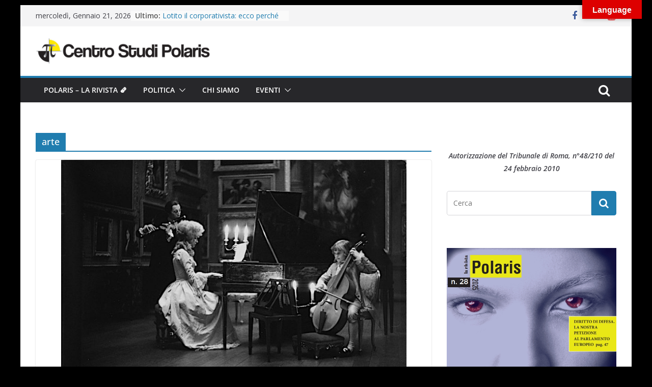

--- FILE ---
content_type: text/html; charset=UTF-8
request_url: https://www.centrostudipolaris.eu/tag/arte/
body_size: 14104
content:
		<!doctype html>
		<html lang="it-IT">
		
<head>

			<meta charset="UTF-8"/>
		<meta name="viewport" content="width=device-width, initial-scale=1">
		<link rel="profile" href="http://gmpg.org/xfn/11"/>
		
	<meta name='robots' content='index, follow, max-image-preview:large, max-snippet:-1, max-video-preview:-1' />
	<style>img:is([sizes="auto" i], [sizes^="auto," i]) { contain-intrinsic-size: 3000px 1500px }</style>
	<script>window._wca = window._wca || [];</script>
<meta property="og:title" content=""/>
<meta property="og:description" content=""/>
<meta property="og:image" content="https://www.centrostudipolaris.eu/wp-content/uploads/2021/03/pf_kubrick_bl_04.jpg"/>
<meta property="og:image:width" content="780"/>
<meta property="og:image:height" content="512"/>
<meta property="og:type" content="article"/>
<meta property="og:article:published_time" content="2018-11-01 00:45:00"/>
<meta property="og:article:modified_time" content="2021-03-16 17:23:28"/>
<meta property="og:article:tag" content="arte"/>
<meta property="og:article:tag" content="bach"/>
<meta property="og:article:tag" content="cultura"/>
<meta property="og:article:tag" content="europa"/>
<meta property="og:article:tag" content="polaris #21"/>
<meta property="og:article:tag" content="società"/>
<meta property="og:article:tag" content="storia"/>
<meta property="og:article:tag" content="vivaldi"/>
<meta name="twitter:card" content="summary">
<meta name="twitter:title" content=""/>
<meta name="twitter:description" content=""/>
<meta name="twitter:image" content="https://www.centrostudipolaris.eu/wp-content/uploads/2021/03/pf_kubrick_bl_04.jpg"/>

	<!-- This site is optimized with the Yoast SEO plugin v23.8 - https://yoast.com/wordpress/plugins/seo/ -->
	<title>arte Archivi -</title>
	<link rel="canonical" href="https://www.centrostudipolaris.eu/tag/arte/" />
	<meta property="og:url" content="https://www.centrostudipolaris.eu/tag/arte/" />
	<meta property="og:image" content="https://www.centrostudipolaris.eu/wp-content/uploads/2020/10/logo_large-copia.png" />
	<meta property="og:image:width" content="603" />
	<meta property="og:image:height" content="450" />
	<meta property="og:image:type" content="image/png" />
	<meta name="twitter:site" content="@PolarisStudi" />
	<script type="application/ld+json" class="yoast-schema-graph">{"@context":"https://schema.org","@graph":[{"@type":"CollectionPage","@id":"https://www.centrostudipolaris.eu/tag/arte/","url":"https://www.centrostudipolaris.eu/tag/arte/","name":"arte Archivi -","isPartOf":{"@id":"https://www.centrostudipolaris.eu/#website"},"primaryImageOfPage":{"@id":"https://www.centrostudipolaris.eu/tag/arte/#primaryimage"},"image":{"@id":"https://www.centrostudipolaris.eu/tag/arte/#primaryimage"},"thumbnailUrl":"https://www.centrostudipolaris.eu/wp-content/uploads/2021/03/pf_kubrick_bl_04.jpg","breadcrumb":{"@id":"https://www.centrostudipolaris.eu/tag/arte/#breadcrumb"},"inLanguage":"it-IT"},{"@type":"ImageObject","inLanguage":"it-IT","@id":"https://www.centrostudipolaris.eu/tag/arte/#primaryimage","url":"https://www.centrostudipolaris.eu/wp-content/uploads/2021/03/pf_kubrick_bl_04.jpg","contentUrl":"https://www.centrostudipolaris.eu/wp-content/uploads/2021/03/pf_kubrick_bl_04.jpg","width":780,"height":512},{"@type":"BreadcrumbList","@id":"https://www.centrostudipolaris.eu/tag/arte/#breadcrumb","itemListElement":[{"@type":"ListItem","position":1,"name":"Home","item":"https://www.centrostudipolaris.eu/"},{"@type":"ListItem","position":2,"name":"arte"}]},{"@type":"WebSite","@id":"https://www.centrostudipolaris.eu/#website","url":"https://www.centrostudipolaris.eu/","name":"","description":"","publisher":{"@id":"https://www.centrostudipolaris.eu/#organization"},"potentialAction":[{"@type":"SearchAction","target":{"@type":"EntryPoint","urlTemplate":"https://www.centrostudipolaris.eu/?s={search_term_string}"},"query-input":{"@type":"PropertyValueSpecification","valueRequired":true,"valueName":"search_term_string"}}],"inLanguage":"it-IT"},{"@type":"Organization","@id":"https://www.centrostudipolaris.eu/#organization","name":"CENTRO STUDI POLARIS","url":"https://www.centrostudipolaris.eu/","logo":{"@type":"ImageObject","inLanguage":"it-IT","@id":"https://www.centrostudipolaris.eu/#/schema/logo/image/","url":"https://www.centrostudipolaris.eu/wp-content/uploads/2020/10/1drn3gukhlh_zyfwrzs6fp_c_agfzjdu0w603-h450-p-k-nu-iv1-2.png","contentUrl":"https://www.centrostudipolaris.eu/wp-content/uploads/2020/10/1drn3gukhlh_zyfwrzs6fp_c_agfzjdu0w603-h450-p-k-nu-iv1-2.png","width":603,"height":450,"caption":"CENTRO STUDI POLARIS"},"image":{"@id":"https://www.centrostudipolaris.eu/#/schema/logo/image/"},"sameAs":["https://www.facebook.com/PolarisCentroStudi/","https://x.com/PolarisStudi"]}]}</script>
	<!-- / Yoast SEO plugin. -->


<link rel='dns-prefetch' href='//translate.google.com' />
<link rel='dns-prefetch' href='//stats.wp.com' />
<link rel='dns-prefetch' href='//c0.wp.com' />
<link rel="alternate" type="application/rss+xml" title=" &raquo; Feed" href="https://www.centrostudipolaris.eu/feed/" />
<link rel="alternate" type="application/rss+xml" title=" &raquo; Feed dei commenti" href="https://www.centrostudipolaris.eu/comments/feed/" />
<link rel="alternate" type="application/rss+xml" title=" &raquo; arte Feed del tag" href="https://www.centrostudipolaris.eu/tag/arte/feed/" />
<script type="text/javascript">
/* <![CDATA[ */
window._wpemojiSettings = {"baseUrl":"https:\/\/s.w.org\/images\/core\/emoji\/16.0.1\/72x72\/","ext":".png","svgUrl":"https:\/\/s.w.org\/images\/core\/emoji\/16.0.1\/svg\/","svgExt":".svg","source":{"concatemoji":"https:\/\/www.centrostudipolaris.eu\/wp-includes\/js\/wp-emoji-release.min.js?ver=6.8.3"}};
/*! This file is auto-generated */
!function(s,n){var o,i,e;function c(e){try{var t={supportTests:e,timestamp:(new Date).valueOf()};sessionStorage.setItem(o,JSON.stringify(t))}catch(e){}}function p(e,t,n){e.clearRect(0,0,e.canvas.width,e.canvas.height),e.fillText(t,0,0);var t=new Uint32Array(e.getImageData(0,0,e.canvas.width,e.canvas.height).data),a=(e.clearRect(0,0,e.canvas.width,e.canvas.height),e.fillText(n,0,0),new Uint32Array(e.getImageData(0,0,e.canvas.width,e.canvas.height).data));return t.every(function(e,t){return e===a[t]})}function u(e,t){e.clearRect(0,0,e.canvas.width,e.canvas.height),e.fillText(t,0,0);for(var n=e.getImageData(16,16,1,1),a=0;a<n.data.length;a++)if(0!==n.data[a])return!1;return!0}function f(e,t,n,a){switch(t){case"flag":return n(e,"\ud83c\udff3\ufe0f\u200d\u26a7\ufe0f","\ud83c\udff3\ufe0f\u200b\u26a7\ufe0f")?!1:!n(e,"\ud83c\udde8\ud83c\uddf6","\ud83c\udde8\u200b\ud83c\uddf6")&&!n(e,"\ud83c\udff4\udb40\udc67\udb40\udc62\udb40\udc65\udb40\udc6e\udb40\udc67\udb40\udc7f","\ud83c\udff4\u200b\udb40\udc67\u200b\udb40\udc62\u200b\udb40\udc65\u200b\udb40\udc6e\u200b\udb40\udc67\u200b\udb40\udc7f");case"emoji":return!a(e,"\ud83e\udedf")}return!1}function g(e,t,n,a){var r="undefined"!=typeof WorkerGlobalScope&&self instanceof WorkerGlobalScope?new OffscreenCanvas(300,150):s.createElement("canvas"),o=r.getContext("2d",{willReadFrequently:!0}),i=(o.textBaseline="top",o.font="600 32px Arial",{});return e.forEach(function(e){i[e]=t(o,e,n,a)}),i}function t(e){var t=s.createElement("script");t.src=e,t.defer=!0,s.head.appendChild(t)}"undefined"!=typeof Promise&&(o="wpEmojiSettingsSupports",i=["flag","emoji"],n.supports={everything:!0,everythingExceptFlag:!0},e=new Promise(function(e){s.addEventListener("DOMContentLoaded",e,{once:!0})}),new Promise(function(t){var n=function(){try{var e=JSON.parse(sessionStorage.getItem(o));if("object"==typeof e&&"number"==typeof e.timestamp&&(new Date).valueOf()<e.timestamp+604800&&"object"==typeof e.supportTests)return e.supportTests}catch(e){}return null}();if(!n){if("undefined"!=typeof Worker&&"undefined"!=typeof OffscreenCanvas&&"undefined"!=typeof URL&&URL.createObjectURL&&"undefined"!=typeof Blob)try{var e="postMessage("+g.toString()+"("+[JSON.stringify(i),f.toString(),p.toString(),u.toString()].join(",")+"));",a=new Blob([e],{type:"text/javascript"}),r=new Worker(URL.createObjectURL(a),{name:"wpTestEmojiSupports"});return void(r.onmessage=function(e){c(n=e.data),r.terminate(),t(n)})}catch(e){}c(n=g(i,f,p,u))}t(n)}).then(function(e){for(var t in e)n.supports[t]=e[t],n.supports.everything=n.supports.everything&&n.supports[t],"flag"!==t&&(n.supports.everythingExceptFlag=n.supports.everythingExceptFlag&&n.supports[t]);n.supports.everythingExceptFlag=n.supports.everythingExceptFlag&&!n.supports.flag,n.DOMReady=!1,n.readyCallback=function(){n.DOMReady=!0}}).then(function(){return e}).then(function(){var e;n.supports.everything||(n.readyCallback(),(e=n.source||{}).concatemoji?t(e.concatemoji):e.wpemoji&&e.twemoji&&(t(e.twemoji),t(e.wpemoji)))}))}((window,document),window._wpemojiSettings);
/* ]]> */
</script>
<style id='wp-emoji-styles-inline-css' type='text/css'>

	img.wp-smiley, img.emoji {
		display: inline !important;
		border: none !important;
		box-shadow: none !important;
		height: 1em !important;
		width: 1em !important;
		margin: 0 0.07em !important;
		vertical-align: -0.1em !important;
		background: none !important;
		padding: 0 !important;
	}
</style>
<link rel='stylesheet' id='wp-block-library-css' href='https://c0.wp.com/c/6.8.3/wp-includes/css/dist/block-library/style.min.css' type='text/css' media='all' />
<style id='wp-block-library-inline-css' type='text/css'>
.has-text-align-justify{text-align:justify;}
</style>
<style id='wp-block-library-theme-inline-css' type='text/css'>
.wp-block-audio :where(figcaption){color:#555;font-size:13px;text-align:center}.is-dark-theme .wp-block-audio :where(figcaption){color:#ffffffa6}.wp-block-audio{margin:0 0 1em}.wp-block-code{border:1px solid #ccc;border-radius:4px;font-family:Menlo,Consolas,monaco,monospace;padding:.8em 1em}.wp-block-embed :where(figcaption){color:#555;font-size:13px;text-align:center}.is-dark-theme .wp-block-embed :where(figcaption){color:#ffffffa6}.wp-block-embed{margin:0 0 1em}.blocks-gallery-caption{color:#555;font-size:13px;text-align:center}.is-dark-theme .blocks-gallery-caption{color:#ffffffa6}:root :where(.wp-block-image figcaption){color:#555;font-size:13px;text-align:center}.is-dark-theme :root :where(.wp-block-image figcaption){color:#ffffffa6}.wp-block-image{margin:0 0 1em}.wp-block-pullquote{border-bottom:4px solid;border-top:4px solid;color:currentColor;margin-bottom:1.75em}.wp-block-pullquote cite,.wp-block-pullquote footer,.wp-block-pullquote__citation{color:currentColor;font-size:.8125em;font-style:normal;text-transform:uppercase}.wp-block-quote{border-left:.25em solid;margin:0 0 1.75em;padding-left:1em}.wp-block-quote cite,.wp-block-quote footer{color:currentColor;font-size:.8125em;font-style:normal;position:relative}.wp-block-quote:where(.has-text-align-right){border-left:none;border-right:.25em solid;padding-left:0;padding-right:1em}.wp-block-quote:where(.has-text-align-center){border:none;padding-left:0}.wp-block-quote.is-large,.wp-block-quote.is-style-large,.wp-block-quote:where(.is-style-plain){border:none}.wp-block-search .wp-block-search__label{font-weight:700}.wp-block-search__button{border:1px solid #ccc;padding:.375em .625em}:where(.wp-block-group.has-background){padding:1.25em 2.375em}.wp-block-separator.has-css-opacity{opacity:.4}.wp-block-separator{border:none;border-bottom:2px solid;margin-left:auto;margin-right:auto}.wp-block-separator.has-alpha-channel-opacity{opacity:1}.wp-block-separator:not(.is-style-wide):not(.is-style-dots){width:100px}.wp-block-separator.has-background:not(.is-style-dots){border-bottom:none;height:1px}.wp-block-separator.has-background:not(.is-style-wide):not(.is-style-dots){height:2px}.wp-block-table{margin:0 0 1em}.wp-block-table td,.wp-block-table th{word-break:normal}.wp-block-table :where(figcaption){color:#555;font-size:13px;text-align:center}.is-dark-theme .wp-block-table :where(figcaption){color:#ffffffa6}.wp-block-video :where(figcaption){color:#555;font-size:13px;text-align:center}.is-dark-theme .wp-block-video :where(figcaption){color:#ffffffa6}.wp-block-video{margin:0 0 1em}:root :where(.wp-block-template-part.has-background){margin-bottom:0;margin-top:0;padding:1.25em 2.375em}
</style>
<link rel='stylesheet' id='ugb-style-css-v2-css' href='https://www.centrostudipolaris.eu/wp-content/plugins/stackable-ultimate-gutenberg-blocks/dist/deprecated/frontend_blocks_deprecated_v2.css?ver=3.12.8' type='text/css' media='all' />
<style id='ugb-style-css-v2-inline-css' type='text/css'>
:root {--stk-block-width-default-detected: 800px;}
:root {
			--content-width: 800px;
		}
</style>
<link rel='stylesheet' id='mediaelement-css' href='https://c0.wp.com/c/6.8.3/wp-includes/js/mediaelement/mediaelementplayer-legacy.min.css' type='text/css' media='all' />
<link rel='stylesheet' id='wp-mediaelement-css' href='https://c0.wp.com/c/6.8.3/wp-includes/js/mediaelement/wp-mediaelement.min.css' type='text/css' media='all' />
<style id='jetpack-sharing-buttons-style-inline-css' type='text/css'>
.jetpack-sharing-buttons__services-list{display:flex;flex-direction:row;flex-wrap:wrap;gap:0;list-style-type:none;margin:5px;padding:0}.jetpack-sharing-buttons__services-list.has-small-icon-size{font-size:12px}.jetpack-sharing-buttons__services-list.has-normal-icon-size{font-size:16px}.jetpack-sharing-buttons__services-list.has-large-icon-size{font-size:24px}.jetpack-sharing-buttons__services-list.has-huge-icon-size{font-size:36px}@media print{.jetpack-sharing-buttons__services-list{display:none!important}}.editor-styles-wrapper .wp-block-jetpack-sharing-buttons{gap:0;padding-inline-start:0}ul.jetpack-sharing-buttons__services-list.has-background{padding:1.25em 2.375em}
</style>
<style id='global-styles-inline-css' type='text/css'>
:root{--wp--preset--aspect-ratio--square: 1;--wp--preset--aspect-ratio--4-3: 4/3;--wp--preset--aspect-ratio--3-4: 3/4;--wp--preset--aspect-ratio--3-2: 3/2;--wp--preset--aspect-ratio--2-3: 2/3;--wp--preset--aspect-ratio--16-9: 16/9;--wp--preset--aspect-ratio--9-16: 9/16;--wp--preset--color--black: #000000;--wp--preset--color--cyan-bluish-gray: #abb8c3;--wp--preset--color--white: #ffffff;--wp--preset--color--pale-pink: #f78da7;--wp--preset--color--vivid-red: #cf2e2e;--wp--preset--color--luminous-vivid-orange: #ff6900;--wp--preset--color--luminous-vivid-amber: #fcb900;--wp--preset--color--light-green-cyan: #7bdcb5;--wp--preset--color--vivid-green-cyan: #00d084;--wp--preset--color--pale-cyan-blue: #8ed1fc;--wp--preset--color--vivid-cyan-blue: #0693e3;--wp--preset--color--vivid-purple: #9b51e0;--wp--preset--gradient--vivid-cyan-blue-to-vivid-purple: linear-gradient(135deg,rgba(6,147,227,1) 0%,rgb(155,81,224) 100%);--wp--preset--gradient--light-green-cyan-to-vivid-green-cyan: linear-gradient(135deg,rgb(122,220,180) 0%,rgb(0,208,130) 100%);--wp--preset--gradient--luminous-vivid-amber-to-luminous-vivid-orange: linear-gradient(135deg,rgba(252,185,0,1) 0%,rgba(255,105,0,1) 100%);--wp--preset--gradient--luminous-vivid-orange-to-vivid-red: linear-gradient(135deg,rgba(255,105,0,1) 0%,rgb(207,46,46) 100%);--wp--preset--gradient--very-light-gray-to-cyan-bluish-gray: linear-gradient(135deg,rgb(238,238,238) 0%,rgb(169,184,195) 100%);--wp--preset--gradient--cool-to-warm-spectrum: linear-gradient(135deg,rgb(74,234,220) 0%,rgb(151,120,209) 20%,rgb(207,42,186) 40%,rgb(238,44,130) 60%,rgb(251,105,98) 80%,rgb(254,248,76) 100%);--wp--preset--gradient--blush-light-purple: linear-gradient(135deg,rgb(255,206,236) 0%,rgb(152,150,240) 100%);--wp--preset--gradient--blush-bordeaux: linear-gradient(135deg,rgb(254,205,165) 0%,rgb(254,45,45) 50%,rgb(107,0,62) 100%);--wp--preset--gradient--luminous-dusk: linear-gradient(135deg,rgb(255,203,112) 0%,rgb(199,81,192) 50%,rgb(65,88,208) 100%);--wp--preset--gradient--pale-ocean: linear-gradient(135deg,rgb(255,245,203) 0%,rgb(182,227,212) 50%,rgb(51,167,181) 100%);--wp--preset--gradient--electric-grass: linear-gradient(135deg,rgb(202,248,128) 0%,rgb(113,206,126) 100%);--wp--preset--gradient--midnight: linear-gradient(135deg,rgb(2,3,129) 0%,rgb(40,116,252) 100%);--wp--preset--font-size--small: 13px;--wp--preset--font-size--medium: 20px;--wp--preset--font-size--large: 36px;--wp--preset--font-size--x-large: 42px;--wp--preset--spacing--20: 0.44rem;--wp--preset--spacing--30: 0.67rem;--wp--preset--spacing--40: 1rem;--wp--preset--spacing--50: 1.5rem;--wp--preset--spacing--60: 2.25rem;--wp--preset--spacing--70: 3.38rem;--wp--preset--spacing--80: 5.06rem;--wp--preset--shadow--natural: 6px 6px 9px rgba(0, 0, 0, 0.2);--wp--preset--shadow--deep: 12px 12px 50px rgba(0, 0, 0, 0.4);--wp--preset--shadow--sharp: 6px 6px 0px rgba(0, 0, 0, 0.2);--wp--preset--shadow--outlined: 6px 6px 0px -3px rgba(255, 255, 255, 1), 6px 6px rgba(0, 0, 0, 1);--wp--preset--shadow--crisp: 6px 6px 0px rgba(0, 0, 0, 1);}:where(body) { margin: 0; }.wp-site-blocks > .alignleft { float: left; margin-right: 2em; }.wp-site-blocks > .alignright { float: right; margin-left: 2em; }.wp-site-blocks > .aligncenter { justify-content: center; margin-left: auto; margin-right: auto; }:where(.wp-site-blocks) > * { margin-block-start: 24px; margin-block-end: 0; }:where(.wp-site-blocks) > :first-child { margin-block-start: 0; }:where(.wp-site-blocks) > :last-child { margin-block-end: 0; }:root { --wp--style--block-gap: 24px; }:root :where(.is-layout-flow) > :first-child{margin-block-start: 0;}:root :where(.is-layout-flow) > :last-child{margin-block-end: 0;}:root :where(.is-layout-flow) > *{margin-block-start: 24px;margin-block-end: 0;}:root :where(.is-layout-constrained) > :first-child{margin-block-start: 0;}:root :where(.is-layout-constrained) > :last-child{margin-block-end: 0;}:root :where(.is-layout-constrained) > *{margin-block-start: 24px;margin-block-end: 0;}:root :where(.is-layout-flex){gap: 24px;}:root :where(.is-layout-grid){gap: 24px;}.is-layout-flow > .alignleft{float: left;margin-inline-start: 0;margin-inline-end: 2em;}.is-layout-flow > .alignright{float: right;margin-inline-start: 2em;margin-inline-end: 0;}.is-layout-flow > .aligncenter{margin-left: auto !important;margin-right: auto !important;}.is-layout-constrained > .alignleft{float: left;margin-inline-start: 0;margin-inline-end: 2em;}.is-layout-constrained > .alignright{float: right;margin-inline-start: 2em;margin-inline-end: 0;}.is-layout-constrained > .aligncenter{margin-left: auto !important;margin-right: auto !important;}.is-layout-constrained > :where(:not(.alignleft):not(.alignright):not(.alignfull)){margin-left: auto !important;margin-right: auto !important;}body .is-layout-flex{display: flex;}.is-layout-flex{flex-wrap: wrap;align-items: center;}.is-layout-flex > :is(*, div){margin: 0;}body .is-layout-grid{display: grid;}.is-layout-grid > :is(*, div){margin: 0;}body{padding-top: 0px;padding-right: 0px;padding-bottom: 0px;padding-left: 0px;}a:where(:not(.wp-element-button)){text-decoration: underline;}:root :where(.wp-element-button, .wp-block-button__link){background-color: #32373c;border-width: 0;color: #fff;font-family: inherit;font-size: inherit;line-height: inherit;padding: calc(0.667em + 2px) calc(1.333em + 2px);text-decoration: none;}.has-black-color{color: var(--wp--preset--color--black) !important;}.has-cyan-bluish-gray-color{color: var(--wp--preset--color--cyan-bluish-gray) !important;}.has-white-color{color: var(--wp--preset--color--white) !important;}.has-pale-pink-color{color: var(--wp--preset--color--pale-pink) !important;}.has-vivid-red-color{color: var(--wp--preset--color--vivid-red) !important;}.has-luminous-vivid-orange-color{color: var(--wp--preset--color--luminous-vivid-orange) !important;}.has-luminous-vivid-amber-color{color: var(--wp--preset--color--luminous-vivid-amber) !important;}.has-light-green-cyan-color{color: var(--wp--preset--color--light-green-cyan) !important;}.has-vivid-green-cyan-color{color: var(--wp--preset--color--vivid-green-cyan) !important;}.has-pale-cyan-blue-color{color: var(--wp--preset--color--pale-cyan-blue) !important;}.has-vivid-cyan-blue-color{color: var(--wp--preset--color--vivid-cyan-blue) !important;}.has-vivid-purple-color{color: var(--wp--preset--color--vivid-purple) !important;}.has-black-background-color{background-color: var(--wp--preset--color--black) !important;}.has-cyan-bluish-gray-background-color{background-color: var(--wp--preset--color--cyan-bluish-gray) !important;}.has-white-background-color{background-color: var(--wp--preset--color--white) !important;}.has-pale-pink-background-color{background-color: var(--wp--preset--color--pale-pink) !important;}.has-vivid-red-background-color{background-color: var(--wp--preset--color--vivid-red) !important;}.has-luminous-vivid-orange-background-color{background-color: var(--wp--preset--color--luminous-vivid-orange) !important;}.has-luminous-vivid-amber-background-color{background-color: var(--wp--preset--color--luminous-vivid-amber) !important;}.has-light-green-cyan-background-color{background-color: var(--wp--preset--color--light-green-cyan) !important;}.has-vivid-green-cyan-background-color{background-color: var(--wp--preset--color--vivid-green-cyan) !important;}.has-pale-cyan-blue-background-color{background-color: var(--wp--preset--color--pale-cyan-blue) !important;}.has-vivid-cyan-blue-background-color{background-color: var(--wp--preset--color--vivid-cyan-blue) !important;}.has-vivid-purple-background-color{background-color: var(--wp--preset--color--vivid-purple) !important;}.has-black-border-color{border-color: var(--wp--preset--color--black) !important;}.has-cyan-bluish-gray-border-color{border-color: var(--wp--preset--color--cyan-bluish-gray) !important;}.has-white-border-color{border-color: var(--wp--preset--color--white) !important;}.has-pale-pink-border-color{border-color: var(--wp--preset--color--pale-pink) !important;}.has-vivid-red-border-color{border-color: var(--wp--preset--color--vivid-red) !important;}.has-luminous-vivid-orange-border-color{border-color: var(--wp--preset--color--luminous-vivid-orange) !important;}.has-luminous-vivid-amber-border-color{border-color: var(--wp--preset--color--luminous-vivid-amber) !important;}.has-light-green-cyan-border-color{border-color: var(--wp--preset--color--light-green-cyan) !important;}.has-vivid-green-cyan-border-color{border-color: var(--wp--preset--color--vivid-green-cyan) !important;}.has-pale-cyan-blue-border-color{border-color: var(--wp--preset--color--pale-cyan-blue) !important;}.has-vivid-cyan-blue-border-color{border-color: var(--wp--preset--color--vivid-cyan-blue) !important;}.has-vivid-purple-border-color{border-color: var(--wp--preset--color--vivid-purple) !important;}.has-vivid-cyan-blue-to-vivid-purple-gradient-background{background: var(--wp--preset--gradient--vivid-cyan-blue-to-vivid-purple) !important;}.has-light-green-cyan-to-vivid-green-cyan-gradient-background{background: var(--wp--preset--gradient--light-green-cyan-to-vivid-green-cyan) !important;}.has-luminous-vivid-amber-to-luminous-vivid-orange-gradient-background{background: var(--wp--preset--gradient--luminous-vivid-amber-to-luminous-vivid-orange) !important;}.has-luminous-vivid-orange-to-vivid-red-gradient-background{background: var(--wp--preset--gradient--luminous-vivid-orange-to-vivid-red) !important;}.has-very-light-gray-to-cyan-bluish-gray-gradient-background{background: var(--wp--preset--gradient--very-light-gray-to-cyan-bluish-gray) !important;}.has-cool-to-warm-spectrum-gradient-background{background: var(--wp--preset--gradient--cool-to-warm-spectrum) !important;}.has-blush-light-purple-gradient-background{background: var(--wp--preset--gradient--blush-light-purple) !important;}.has-blush-bordeaux-gradient-background{background: var(--wp--preset--gradient--blush-bordeaux) !important;}.has-luminous-dusk-gradient-background{background: var(--wp--preset--gradient--luminous-dusk) !important;}.has-pale-ocean-gradient-background{background: var(--wp--preset--gradient--pale-ocean) !important;}.has-electric-grass-gradient-background{background: var(--wp--preset--gradient--electric-grass) !important;}.has-midnight-gradient-background{background: var(--wp--preset--gradient--midnight) !important;}.has-small-font-size{font-size: var(--wp--preset--font-size--small) !important;}.has-medium-font-size{font-size: var(--wp--preset--font-size--medium) !important;}.has-large-font-size{font-size: var(--wp--preset--font-size--large) !important;}.has-x-large-font-size{font-size: var(--wp--preset--font-size--x-large) !important;}
:root :where(.wp-block-pullquote){font-size: 1.5em;line-height: 1.6;}
</style>
<link rel='stylesheet' id='google-language-translator-css' href='https://www.centrostudipolaris.eu/wp-content/plugins/google-language-translator/css/style.css?ver=6.0.20' type='text/css' media='' />
<link rel='stylesheet' id='glt-toolbar-styles-css' href='https://www.centrostudipolaris.eu/wp-content/plugins/google-language-translator/css/toolbar.css?ver=6.0.20' type='text/css' media='' />
<link rel='stylesheet' id='pj-news-ticker-css' href='https://www.centrostudipolaris.eu/wp-content/plugins/pj-news-ticker/public/css/pj-news-ticker.css?ver=1.9.6' type='text/css' media='all' />
<style id='woocommerce-inline-inline-css' type='text/css'>
.woocommerce form .form-row .required { visibility: visible; }
</style>
<link rel='stylesheet' id='brands-styles-css' href='https://c0.wp.com/p/woocommerce/9.8.6/assets/css/brands.css' type='text/css' media='all' />
<link rel='stylesheet' id='colormag_style-css' href='https://www.centrostudipolaris.eu/wp-content/themes/colormag/style.css?ver=3.0.3' type='text/css' media='all' />
<style id='colormag_style-inline-css' type='text/css'>
.cm-footer-cols{background-color:#000000;}
</style>
<link rel='stylesheet' id='colormag-fontawesome-css' href='https://www.centrostudipolaris.eu/wp-content/themes/colormag/assets/library/fontawesome/css/font-awesome.min.css?ver=3.0.3' type='text/css' media='all' />
<link rel='stylesheet' id='colormag-woocommerce-style-css' href='https://www.centrostudipolaris.eu/wp-content/themes/colormag/woocommerce.css?ver=3.0.3' type='text/css' media='all' />
<style id='colormag-woocommerce-style-inline-css' type='text/css'>

	@font-face {
		font-family: "star";
		src: url("https://www.centrostudipolaris.eu/wp-content/plugins/woocommerce/assets/fonts/star.eot");
		src: url("https://www.centrostudipolaris.eu/wp-content/plugins/woocommerce/assets/fonts/star.eot?#iefix") format("embedded-opentype"),
			url("https://www.centrostudipolaris.eu/wp-content/plugins/woocommerce/assets/fonts/star.woff") format("woff"),
			url("https://www.centrostudipolaris.eu/wp-content/plugins/woocommerce/assets/fonts/star.ttf") format("truetype"),
			url("https://www.centrostudipolaris.eu/wp-content/plugins/woocommerce/assets/fonts/star.svg#star") format("svg");
		font-weight: normal;
		font-style: normal;
	}
	@font-face {
		font-family: "WooCommerce";
		src: url("https://www.centrostudipolaris.eu/wp-content/plugins/woocommerce/assets/fonts/WooCommerce.eot");
		src: url("https://www.centrostudipolaris.eu/wp-content/plugins/woocommerce/assets/fonts/WooCommerce.eot?#iefix") format("embedded-opentype"),
			url("https://www.centrostudipolaris.eu/wp-content/plugins/woocommerce/assets/fonts/WooCommerce.woff") format("woff"),
			url("https://www.centrostudipolaris.eu/wp-content/plugins/woocommerce/assets/fonts/WooCommerce.ttf") format("truetype"),
			url("https://www.centrostudipolaris.eu/wp-content/plugins/woocommerce/assets/fonts/WooCommerce.svg#star") format("svg");
		font-weight: normal;
		font-style: normal;
	}
	
</style>
<script type="text/javascript" id="ugb-block-frontend-js-v2-js-extra">
/* <![CDATA[ */
var stackable = {"restUrl":"https:\/\/www.centrostudipolaris.eu\/wp-json\/"};
/* ]]> */
</script>
<script type="text/javascript" src="https://www.centrostudipolaris.eu/wp-content/plugins/stackable-ultimate-gutenberg-blocks/dist/deprecated/frontend_blocks_deprecated_v2.js?ver=3.12.8" id="ugb-block-frontend-js-v2-js"></script>
<script type="text/javascript" src="https://c0.wp.com/c/6.8.3/wp-includes/js/jquery/jquery.min.js" id="jquery-core-js"></script>
<script type="text/javascript" src="https://c0.wp.com/c/6.8.3/wp-includes/js/jquery/jquery-migrate.min.js" id="jquery-migrate-js"></script>
<script type="text/javascript" src="https://www.centrostudipolaris.eu/wp-content/plugins/gspeech/includes/js/gspeech_front.js?[base64]&amp;ver=6.8.3" id="wpgs-script777-js"></script>
<script type="text/javascript" src="https://www.centrostudipolaris.eu/wp-content/plugins/pj-news-ticker/public/js/pj-news-ticker.js?ver=1.9.6" id="pj-news-ticker-js"></script>
<script type="text/javascript" src="https://c0.wp.com/p/woocommerce/9.8.6/assets/js/jquery-blockui/jquery.blockUI.min.js" id="jquery-blockui-js" defer="defer" data-wp-strategy="defer"></script>
<script type="text/javascript" id="wc-add-to-cart-js-extra">
/* <![CDATA[ */
var wc_add_to_cart_params = {"ajax_url":"\/wp-admin\/admin-ajax.php","wc_ajax_url":"\/?wc-ajax=%%endpoint%%","i18n_view_cart":"Visualizza carrello","cart_url":"https:\/\/www.centrostudipolaris.eu\/carrello\/","is_cart":"","cart_redirect_after_add":"yes"};
/* ]]> */
</script>
<script type="text/javascript" src="https://c0.wp.com/p/woocommerce/9.8.6/assets/js/frontend/add-to-cart.min.js" id="wc-add-to-cart-js" defer="defer" data-wp-strategy="defer"></script>
<script type="text/javascript" src="https://c0.wp.com/p/woocommerce/9.8.6/assets/js/js-cookie/js.cookie.min.js" id="js-cookie-js" defer="defer" data-wp-strategy="defer"></script>
<script type="text/javascript" id="woocommerce-js-extra">
/* <![CDATA[ */
var woocommerce_params = {"ajax_url":"\/wp-admin\/admin-ajax.php","wc_ajax_url":"\/?wc-ajax=%%endpoint%%","i18n_password_show":"Mostra password","i18n_password_hide":"Nascondi password"};
/* ]]> */
</script>
<script type="text/javascript" src="https://c0.wp.com/p/woocommerce/9.8.6/assets/js/frontend/woocommerce.min.js" id="woocommerce-js" defer="defer" data-wp-strategy="defer"></script>
<script type="text/javascript" id="WCPAY_ASSETS-js-extra">
/* <![CDATA[ */
var wcpayAssets = {"url":"https:\/\/www.centrostudipolaris.eu\/wp-content\/plugins\/woocommerce-payments\/dist\/"};
/* ]]> */
</script>
<script type="text/javascript" src="https://stats.wp.com/s-202604.js" id="woocommerce-analytics-js" defer="defer" data-wp-strategy="defer"></script>
<!--[if lte IE 8]>
<script type="text/javascript" src="https://www.centrostudipolaris.eu/wp-content/themes/colormag/assets/js/html5shiv.min.js?ver=3.0.3" id="html5-js"></script>
<![endif]-->
<link rel="https://api.w.org/" href="https://www.centrostudipolaris.eu/wp-json/" /><link rel="alternate" title="JSON" type="application/json" href="https://www.centrostudipolaris.eu/wp-json/wp/v2/tags/284" /><link rel="EditURI" type="application/rsd+xml" title="RSD" href="https://www.centrostudipolaris.eu/xmlrpc.php?rsd" />
<meta name="generator" content="WordPress 6.8.3" />
<meta name="generator" content="WooCommerce 9.8.6" />
<style>p.hello{font-size:12px;color:darkgray;}#google_language_translator,#flags{text-align:left;}#google_language_translator,#language{clear:both;width:160px;text-align:right;}#language{float:right;}#flags{text-align:right;width:165px;float:right;clear:right;}#flags ul{float:right!important;}p.hello{text-align:right;float:right;clear:both;}.glt-clear{height:0px;clear:both;margin:0px;padding:0px;}#flags{width:165px;}#flags a{display:inline-block;margin-left:2px;}#google_language_translator a{display:none!important;}div.skiptranslate.goog-te-gadget{display:inline!important;}.goog-te-gadget{color:transparent!important;}.goog-te-gadget{font-size:0px!important;}.goog-branding{display:none;}.goog-tooltip{display: none!important;}.goog-tooltip:hover{display: none!important;}.goog-text-highlight{background-color:transparent!important;border:none!important;box-shadow:none!important;}#google_language_translator select.goog-te-combo{color:#32373c;}div.skiptranslate{display:none!important;}body{top:0px!important;}#goog-gt-{display:none!important;}font font{background-color:transparent!important;box-shadow:none!important;position:initial!important;}#glt-translate-trigger{bottom:auto;top:0;}.tool-container.tool-top{top:50px!important;bottom:auto!important;}.tool-container.tool-top .arrow{border-color:transparent transparent #d0cbcb; top:-14px;}#glt-translate-trigger > span{color:#ffffff;}#glt-translate-trigger{background:#dd0000;}.goog-te-gadget .goog-te-combo{width:100%;}</style>	<style>img#wpstats{display:none}</style>
			<noscript><style>.woocommerce-product-gallery{ opacity: 1 !important; }</style></noscript>
	<style type="text/css" id="custom-background-css">
body.custom-background { background-color: #000000; }
</style>
	<link rel="icon" href="https://www.centrostudipolaris.eu/wp-content/uploads/2020/10/image-2-100x100.jpg" sizes="32x32" />
<link rel="icon" href="https://www.centrostudipolaris.eu/wp-content/uploads/2020/10/image-2-300x300.jpg" sizes="192x192" />
<link rel="apple-touch-icon" href="https://www.centrostudipolaris.eu/wp-content/uploads/2020/10/image-2-300x300.jpg" />
<meta name="msapplication-TileImage" content="https://www.centrostudipolaris.eu/wp-content/uploads/2020/10/image-2-300x300.jpg" />

</head>

<body class="archive tag tag-arte tag-284 custom-background wp-custom-logo wp-embed-responsive wp-theme-colormag theme-colormag woocommerce-no-js cm-header-layout-1 adv-style-1  boxed woocommerce-active">




		<div id="page" class="hfeed site">
				<a class="skip-link screen-reader-text" href="#main">Salta al contenuto</a>
		

			<header id="cm-masthead" class="cm-header cm-layout-1 cm-layout-1-style-1 cm-full-width">
		
		
				<div class="cm-top-bar">
					<div class="cm-container">
						<div class="cm-row">
							<div class="cm-top-bar__1">
				
		<div class="date-in-header">
			mercoledì, Gennaio 21, 2026		</div>

		
		<div class="breaking-news">
			<strong class="breaking-news-latest">Ultimo:</strong>

			<ul class="newsticker">
									<li>
						<a href="https://www.centrostudipolaris.eu/2025/11/21/lotito-il-corporativista-ecco-perche-la-l-anti-inter-e-una-genialata/" title="Lotito il corporativista: ecco perché la &#8220;l. anti-Inter&#8221; è una genialata">
							Lotito il corporativista: ecco perché la &#8220;l. anti-Inter&#8221; è una genialata						</a>
					</li>
									<li>
						<a href="https://www.centrostudipolaris.eu/2025/11/20/fuori-ora-tu-chiamala-se-vuoi-rivoluzione-il-nuovo-libro-di-gabriele-adinolfi/" title="Fuori ora &#8220;Tu chiamala se vuoi Rivoluzione&#8221;, il nuovo libro di Gabriele Adinolfi">
							Fuori ora &#8220;Tu chiamala se vuoi Rivoluzione&#8221;, il nuovo libro di Gabriele Adinolfi						</a>
					</li>
									<li>
						<a href="https://www.centrostudipolaris.eu/2025/10/28/la-legalita-della-marcia-su-roma-continuita-formale-e-mutamento-sostanziale-dellordinamento/" title="La legalità della Marcia su Roma: continuità formale e mutamento sostanziale dell’ordinamento">
							La legalità della Marcia su Roma: continuità formale e mutamento sostanziale dell’ordinamento						</a>
					</li>
									<li>
						<a href="https://www.centrostudipolaris.eu/2025/08/09/romania-perche-il-nuovo-fronte-bellico-potrebbe-venir-aperto-a-bucarest/" title="Romania, perché il nuovo fronte bellico potrebbe venir aperto a Bucarest">
							Romania, perché il nuovo fronte bellico potrebbe venir aperto a Bucarest						</a>
					</li>
									<li>
						<a href="https://www.centrostudipolaris.eu/2025/07/08/la-crik-e-crok-rischia-il-crac/" title="La Crik e Crok rischia il crac">
							La Crik e Crok rischia il crac						</a>
					</li>
							</ul>
		</div>

									</div>

							<div class="cm-top-bar__2">
				
		<div class="social-links">
			<ul>
				<li><a href="https://www.facebook.com/PolarisCentroStudi" target="_blank"><i class="fa fa-facebook"></i></a></li><li><a href="https://twitter.com/PolarisStudi" target="_blank"><i class="fa fa-twitter"></i></a></li><li><a href="https://www.youtube.com/@centrostudipolaris" target="_blank"><i class="fa fa-youtube"></i></a></li>			</ul>
		</div><!-- .social-links -->
									</div>
						</div>
					</div>
				</div>

				
				<div class="cm-main-header">
		
		
	<div id="cm-header-1" class="cm-header-1">
		<div class="cm-container">
			<div class="cm-row">

				<div class="cm-header-col-1">
										<div id="cm-site-branding" class="cm-site-branding">
		<a href="https://www.centrostudipolaris.eu/" class="custom-logo-link" rel="home"><img width="1600" height="232" src="https://www.centrostudipolaris.eu/wp-content/uploads/2021/03/cropped-39CB331D-657F-4990-A692-377E03727B0A.jpeg" class="custom-logo" alt="" decoding="async" fetchpriority="high" srcset="https://www.centrostudipolaris.eu/wp-content/uploads/2021/03/cropped-39CB331D-657F-4990-A692-377E03727B0A.jpeg 1600w, https://www.centrostudipolaris.eu/wp-content/uploads/2021/03/cropped-39CB331D-657F-4990-A692-377E03727B0A-300x44.jpeg 300w, https://www.centrostudipolaris.eu/wp-content/uploads/2021/03/cropped-39CB331D-657F-4990-A692-377E03727B0A-1024x148.jpeg 1024w, https://www.centrostudipolaris.eu/wp-content/uploads/2021/03/cropped-39CB331D-657F-4990-A692-377E03727B0A-768x111.jpeg 768w, https://www.centrostudipolaris.eu/wp-content/uploads/2021/03/cropped-39CB331D-657F-4990-A692-377E03727B0A-1536x223.jpeg 1536w, https://www.centrostudipolaris.eu/wp-content/uploads/2021/03/cropped-39CB331D-657F-4990-A692-377E03727B0A-600x87.jpeg 600w" sizes="(max-width: 1600px) 100vw, 1600px" /></a>					</div><!-- #cm-site-branding -->
	
	<div id="cm-site-info" class="">
								<h3 class="cm-site-title">
							<a href="https://www.centrostudipolaris.eu/" title="" rel="home"></a>
						</h3>
						
									</div><!-- #cm-site-info -->
					</div><!-- .cm-header-col-1 -->

				<div class="cm-header-col-2">
								</div><!-- .cm-header-col-2 -->

		</div>
	</div>
</div>
		
<div id="cm-header-2" class="cm-header-2">
	<nav id="cm-primary-nav" class="cm-primary-nav">
		<div class="cm-container">
			<div class="cm-row">
				
											<div class="cm-header-actions">
													<div class="cm-top-search">
						<i class="fa fa-search search-top"></i>
						<div class="search-form-top">
									
<form action="https://www.centrostudipolaris.eu/" class="search-form searchform clearfix" method="get" role="search">

	<div class="search-wrap">
		<input type="search"
		       class="s field"
		       name="s"
		       value=""
		       placeholder="Cerca"
		/>

		<button class="search-icon" type="submit"></button>
	</div>

</form><!-- .searchform -->
						</div>
					</div>
									</div>
				
					<p class="cm-menu-toggle" aria-expanded="false">
						<svg class="cm-icon cm-icon--bars" xmlns="http://www.w3.org/2000/svg" viewBox="0 0 24 24"><path d="M21 19H3a1 1 0 0 1 0-2h18a1 1 0 0 1 0 2Zm0-6H3a1 1 0 0 1 0-2h18a1 1 0 0 1 0 2Zm0-6H3a1 1 0 0 1 0-2h18a1 1 0 0 1 0 2Z"></path></svg>						<svg class="cm-icon cm-icon--x-mark" xmlns="http://www.w3.org/2000/svg" viewBox="0 0 24 24"><path d="m13.4 12 8.3-8.3c.4-.4.4-1 0-1.4s-1-.4-1.4 0L12 10.6 3.7 2.3c-.4-.4-1-.4-1.4 0s-.4 1 0 1.4l8.3 8.3-8.3 8.3c-.4.4-.4 1 0 1.4.2.2.4.3.7.3s.5-.1.7-.3l8.3-8.3 8.3 8.3c.2.2.5.3.7.3s.5-.1.7-.3c.4-.4.4-1 0-1.4L13.4 12z"></path></svg>					</p>
					<div class="cm-menu-primary-container"><ul id="menu-menu" class="menu"><li id="menu-item-3010" class="menu-item menu-item-type-post_type menu-item-object-page menu-item-3010"><a href="https://www.centrostudipolaris.eu/la-rivista/">Polaris – la Rivista 🗞️</a></li>
<li id="menu-item-2997" class="menu-item menu-item-type-taxonomy menu-item-object-category menu-item-has-children menu-item-2997"><a href="https://www.centrostudipolaris.eu/category/politica/">Politica</a><span role="button" tabindex="0" class="cm-submenu-toggle" onkeypress=""><svg class="cm-icon" xmlns="http://www.w3.org/2000/svg" xml:space="preserve" viewBox="0 0 24 24"><path d="M12 17.5c-.3 0-.5-.1-.7-.3l-9-9c-.4-.4-.4-1 0-1.4s1-.4 1.4 0l8.3 8.3 8.3-8.3c.4-.4 1-.4 1.4 0s.4 1 0 1.4l-9 9c-.2.2-.4.3-.7.3z"/></svg></span>
<ul class="sub-menu">
	<li id="menu-item-2998" class="menu-item menu-item-type-taxonomy menu-item-object-category menu-item-2998"><a href="https://www.centrostudipolaris.eu/category/politica-internazionale/">Politica internazionale</a></li>
	<li id="menu-item-3000" class="menu-item menu-item-type-taxonomy menu-item-object-category menu-item-has-children menu-item-3000"><a href="https://www.centrostudipolaris.eu/category/politica-interna/">Politica interna</a><span role="button" tabindex="0" class="cm-submenu-toggle" onkeypress=""><svg class="cm-icon" xmlns="http://www.w3.org/2000/svg" xml:space="preserve" viewBox="0 0 24 24"><path d="M12 17.5c-.3 0-.5-.1-.7-.3l-9-9c-.4-.4-.4-1 0-1.4s1-.4 1.4 0l8.3 8.3 8.3-8.3c.4-.4 1-.4 1.4 0s.4 1 0 1.4l-9 9c-.2.2-.4.3-.7.3z"/></svg></span>
	<ul class="sub-menu">
		<li id="menu-item-2999" class="menu-item menu-item-type-taxonomy menu-item-object-category menu-item-2999"><a href="https://www.centrostudipolaris.eu/category/ago-magnetico/">Ago Magnetico</a></li>
		<li id="menu-item-3004" class="menu-item menu-item-type-taxonomy menu-item-object-category menu-item-3004"><a href="https://www.centrostudipolaris.eu/category/diritto/">Diritto</a></li>
		<li id="menu-item-3001" class="menu-item menu-item-type-taxonomy menu-item-object-category menu-item-3001"><a href="https://www.centrostudipolaris.eu/category/riflessioni/">Riflessioni</a></li>
		<li id="menu-item-3002" class="menu-item menu-item-type-taxonomy menu-item-object-category menu-item-3002"><a href="https://www.centrostudipolaris.eu/category/antropologia-sociale/">Antropologia Sociale</a></li>
		<li id="menu-item-3003" class="menu-item menu-item-type-taxonomy menu-item-object-category menu-item-3003"><a href="https://www.centrostudipolaris.eu/category/economia-finanza/">Economia &amp; Finanza</a></li>
	</ul>
</li>
</ul>
</li>
<li id="menu-item-3008" class="menu-item menu-item-type-post_type menu-item-object-page menu-item-3008"><a href="https://www.centrostudipolaris.eu/informazioni/">Chi siamo</a></li>
<li id="menu-item-3009" class="menu-item menu-item-type-post_type menu-item-object-page menu-item-has-children menu-item-3009"><a href="https://www.centrostudipolaris.eu/eventi/">Eventi</a><span role="button" tabindex="0" class="cm-submenu-toggle" onkeypress=""><svg class="cm-icon" xmlns="http://www.w3.org/2000/svg" xml:space="preserve" viewBox="0 0 24 24"><path d="M12 17.5c-.3 0-.5-.1-.7-.3l-9-9c-.4-.4-.4-1 0-1.4s1-.4 1.4 0l8.3 8.3 8.3-8.3c.4-.4 1-.4 1.4 0s.4 1 0 1.4l-9 9c-.2.2-.4.3-.7.3z"/></svg></span>
<ul class="sub-menu">
	<li id="menu-item-3007" class="menu-item menu-item-type-post_type menu-item-object-page menu-item-3007"><a href="https://www.centrostudipolaris.eu/contatti/">Contatti 📬</a></li>
</ul>
</li>
</ul></div>
			</div>
		</div>
	</nav>
</div>
			
				</div> <!-- /.cm-main-header -->
		
				</header><!-- #cm-masthead -->
		
		

	<div id="cm-content" class="cm-content">
		
		<div class="cm-container">
		<div class="cm-row">
	
		<div id="cm-primary" class="cm-primary">

			
		<header class="cm-page-header">
			
				<h1 class="cm-page-title">
					<span>
						arte					</span>
				</h1>
						</header><!-- .cm-page-header -->

		
			<div class="cm-posts cm-layout-2 cm-layout-2-style-1 col-2" >
										
<article id="post-2147"
	class=" post-2147 post type-post status-publish format-standard has-post-thumbnail hentry category-riflessioni tag-arte tag-bach tag-cultura tag-europa tag-polaris-21 tag-societa tag-storia tag-vivaldi">
	
				<div class="cm-featured-image">
				<a href="https://www.centrostudipolaris.eu/2018/11/01/per-unestetica-del-ritorno-sonno-e-risvegli-formali-nella-cultura-europea/" title="PER UN’ESTETICA DEL RITORNO &#8211; Sonno e risvegli formali nella cultura europea">
					<img width="678" height="445" src="https://www.centrostudipolaris.eu/wp-content/uploads/2021/03/pf_kubrick_bl_04.jpg" class="attachment-colormag-featured-image size-colormag-featured-image wp-post-image" alt="" decoding="async" srcset="https://www.centrostudipolaris.eu/wp-content/uploads/2021/03/pf_kubrick_bl_04.jpg 780w, https://www.centrostudipolaris.eu/wp-content/uploads/2021/03/pf_kubrick_bl_04-300x197.jpg 300w, https://www.centrostudipolaris.eu/wp-content/uploads/2021/03/pf_kubrick_bl_04-768x504.jpg 768w, https://www.centrostudipolaris.eu/wp-content/uploads/2021/03/pf_kubrick_bl_04-600x394.jpg 600w" sizes="(max-width: 678px) 100vw, 678px" />
								</a>
			</div>
				
	<div class="cm-post-content">
		<div class="cm-entry-header-meta"><div class="cm-post-categories"><a href="https://www.centrostudipolaris.eu/category/riflessioni/"  rel="category tag">Riflessioni</a></div></div>
		<div class="cm-below-entry-meta ">
		<span class="cm-author cm-vcard">
			<svg class="cm-icon cm-icon--user" xmlns="http://www.w3.org/2000/svg" viewBox="0 0 24 24"><path d="M7 7c0-2.8 2.2-5 5-5s5 2.2 5 5-2.2 5-5 5-5-2.2-5-5zm9 7H8c-2.8 0-5 2.2-5 5v2c0 .6.4 1 1 1h16c.6 0 1-.4 1-1v-2c0-2.8-2.2-5-5-5z"></path></svg>			<a class="url fn n"
			href="https://www.centrostudipolaris.eu/author/cs-polaris/"
			title="redazione"
			>
				redazione			</a>
		</span>

		<span class="cm-post-date"><a href="https://www.centrostudipolaris.eu/2018/11/01/per-unestetica-del-ritorno-sonno-e-risvegli-formali-nella-cultura-europea/" title="00:45" rel="bookmark"><svg class="cm-icon cm-icon--calendar-fill" xmlns="http://www.w3.org/2000/svg" viewBox="0 0 24 24"><path d="M21.1 6.6v1.6c0 .6-.4 1-1 1H3.9c-.6 0-1-.4-1-1V6.6c0-1.5 1.3-2.8 2.8-2.8h1.7V3c0-.6.4-1 1-1s1 .4 1 1v.8h5.2V3c0-.6.4-1 1-1s1 .4 1 1v.8h1.7c1.5 0 2.8 1.3 2.8 2.8zm-1 4.6H3.9c-.6 0-1 .4-1 1v7c0 1.5 1.3 2.8 2.8 2.8h12.6c1.5 0 2.8-1.3 2.8-2.8v-7c0-.6-.4-1-1-1z"></path></svg> <time class="entry-date published" datetime="2018-11-01T00:45:00+01:00">1 Novembre 2018</time><time class="updated" datetime="2021-03-16T17:23:28+01:00">16 Marzo 2021</time></a></span>
			<span class="cm-comments-link">
				<a href="https://www.centrostudipolaris.eu/2018/11/01/per-unestetica-del-ritorno-sonno-e-risvegli-formali-nella-cultura-europea/#respond"><svg class="cm-icon cm-icon--comment" xmlns="http://www.w3.org/2000/svg" viewBox="0 0 24 24"><path d="M22 5v10c0 1.7-1.3 3-3 3H7.4l-3.7 3.7c-.2.2-.4.3-.7.3-.1 0-.3 0-.4-.1-.4-.1-.6-.5-.6-.9V5c0-1.7 1.3-3 3-3h14c1.7 0 3 1.3 3 3z"></path></svg> 0 Commenti</a>			</span>

			<span class="cm-tag-links"><svg class="cm-icon cm-icon--tag" xmlns="http://www.w3.org/2000/svg" viewBox="0 0 24 24"><path d="m21.2 10.4-8.1-8.1c-.2-.2-.4-.3-.7-.3H3c-.6 0-1 .5-1 1v9.4c0 .3.1.5.3.7l8.1 8.1c.5.5 1.3.8 2 .8.8 0 1.5-.3 2-.8l6.7-6.7c1.2-1.2 1.2-3 .1-4.1zM7.7 8.7c-.6 0-1-.4-1-1s.4-1 1-1 1 .4 1 1-.4 1-1 1z"></path></svg> <a href="https://www.centrostudipolaris.eu/tag/arte/" rel="tag">arte</a>, <a href="https://www.centrostudipolaris.eu/tag/bach/" rel="tag">bach</a>, <a href="https://www.centrostudipolaris.eu/tag/cultura/" rel="tag">cultura</a>, <a href="https://www.centrostudipolaris.eu/tag/europa/" rel="tag">europa</a>, <a href="https://www.centrostudipolaris.eu/tag/polaris-21/" rel="tag">polaris #21</a>, <a href="https://www.centrostudipolaris.eu/tag/societa/" rel="tag">società</a>, <a href="https://www.centrostudipolaris.eu/tag/storia/" rel="tag">storia</a>, <a href="https://www.centrostudipolaris.eu/tag/vivaldi/" rel="tag">vivaldi</a></span></div>
		<header class="cm-entry-header">
				<h2 class="cm-entry-title">
			<a href="https://www.centrostudipolaris.eu/2018/11/01/per-unestetica-del-ritorno-sonno-e-risvegli-formali-nella-cultura-europea/" title="PER UN’ESTETICA DEL RITORNO &#8211; Sonno e risvegli formali nella cultura europea">
				PER UN’ESTETICA DEL RITORNO &#8211; Sonno e risvegli formali nella cultura europea			</a>
		</h2>
			</header>


	<div class="cm-entry-summary">
			<p>Guardare a ciò che, della cultura europea, è pervenuto fino a noi nella fase che precede la modernità, quindi dal</p>

	<a class="cm-entry-button" title="PER UN’ESTETICA DEL RITORNO &#8211; Sonno e risvegli formali nella cultura europea" href="https://www.centrostudipolaris.eu/2018/11/01/per-unestetica-del-ritorno-sonno-e-risvegli-formali-nella-cultura-europea/">
		<span>Read More</span>
	</a>
</div>

	
	</div>

	</article>

								</div><!-- .cm-posts -->
		</div><!-- #cm-primary -->

	
<div id="cm-secondary" class="cm-secondary">
	
	<aside id="block-21" class="widget widget_block widget_text"><p></p></aside><aside id="block-24" class="widget widget_block widget_text"><p class="has-text-align-center"><em><strong>Autorizzazione del Tribunale di Roma, n°48/210 del 24 febbraio 2010</strong></em></p></aside><aside id="search-2" class="widget widget_search">
<form action="https://www.centrostudipolaris.eu/" class="search-form searchform clearfix" method="get" role="search">

	<div class="search-wrap">
		<input type="search"
		       class="s field"
		       name="s"
		       value=""
		       placeholder="Cerca"
		/>

		<button class="search-icon" type="submit"></button>
	</div>

</form><!-- .searchform -->
</aside><aside id="block-13" class="widget widget_block"><ul class="wp-block-social-links is-layout-flex wp-block-social-links-is-layout-flex"></ul></aside><aside id="block-30" class="widget widget_block widget_media_image"><figure class="wp-block-image size-full"><a href="https://www.centrostudipolaris.eu/prodotto/polaris-n-28-il-silenzio-delle-armi/"><img loading="lazy" decoding="async" width="631" height="936" src="https://www.centrostudipolaris.eu/wp-content/uploads/2025/05/Screenshot_2025-05-22-10-29-55-591.jpg" alt="" class="wp-image-19775" srcset="https://www.centrostudipolaris.eu/wp-content/uploads/2025/05/Screenshot_2025-05-22-10-29-55-591.jpg 631w, https://www.centrostudipolaris.eu/wp-content/uploads/2025/05/Screenshot_2025-05-22-10-29-55-591-202x300.jpg 202w, https://www.centrostudipolaris.eu/wp-content/uploads/2025/05/Screenshot_2025-05-22-10-29-55-591-300x445.jpg 300w, https://www.centrostudipolaris.eu/wp-content/uploads/2025/05/Screenshot_2025-05-22-10-29-55-591-600x890.jpg 600w" sizes="auto, (max-width: 631px) 100vw, 631px" /></a></figure></aside>
	</div>

</div>

		</div><!-- .cm-container -->
				</div><!-- #main -->
					<div class="advertisement_above_footer">
				<div class="inner-wrap">
					<aside id="block-25" class="widget widget_block"><p></p></aside>				</div>
			</div>
				<footer id="cm-footer" class="cm-footer ">
				<div class="cm-footer-bar cm-footer-bar-style-1">
			<div class="cm-container">
				<div class="cm-row">
				<div class="cm-footer-bar-area">
		
		<div class="cm-footer-bar__1">
			
		<div class="social-links">
			<ul>
				<li><a href="https://www.facebook.com/PolarisCentroStudi" target="_blank"><i class="fa fa-facebook"></i></a></li><li><a href="https://twitter.com/PolarisStudi" target="_blank"><i class="fa fa-twitter"></i></a></li><li><a href="https://www.youtube.com/@centrostudipolaris" target="_blank"><i class="fa fa-youtube"></i></a></li>			</ul>
		</div><!-- .social-links -->
		
			<nav class="cm-footer-menu">
							</nav>
		</div> <!-- /.cm-footer-bar__1 -->

				<div class="cm-footer-bar__2">
			<div class="copyright">Copyright &copy; 2026 <a href="https://www.centrostudipolaris.eu/" title="" ><span></span></a>. Tutti i diritti riservati.<br>Tema: <a href="https://themegrill.com/themes/colormag" target="_blank" title="ColorMag" rel="nofollow"><span>ColorMag</span></a> di ThemeGrill. Powered by <a href="https://wordpress.org" target="_blank" title="WordPress" rel="nofollow"><span>WordPress</span></a>.</div>		</div> <!-- /.cm-footer-bar__2 -->
				</div><!-- .cm-footer-bar-area -->
						</div><!-- .cm-container -->
			</div><!-- .cm-row -->
		</div><!-- .cm-footer-bar -->
				</footer><!-- #cm-footer -->
					<a href="#cm-masthead" id="scroll-up"><i class="fa fa-chevron-up"></i></a>
				</div><!-- #page -->
		<script type="speculationrules">
{"prefetch":[{"source":"document","where":{"and":[{"href_matches":"\/*"},{"not":{"href_matches":["\/wp-*.php","\/wp-admin\/*","\/wp-content\/uploads\/*","\/wp-content\/*","\/wp-content\/plugins\/*","\/wp-content\/themes\/colormag\/*","\/*\\?(.+)"]}},{"not":{"selector_matches":"a[rel~=\"nofollow\"]"}},{"not":{"selector_matches":".no-prefetch, .no-prefetch a"}}]},"eagerness":"conservative"}]}
</script>
<div id="glt-translate-trigger"><span class="translate">Language</span></div><div id="glt-toolbar"></div><div id="flags" style="display:none" class="size16"><ul id="sortable" class="ui-sortable"><li id="Arabic"><a href="#" title="Arabic" class="nturl notranslate ar flag Arabic"></a></li><li id="Chinese (Traditional)"><a href="#" title="Chinese (Traditional)" class="nturl notranslate zh-TW flag Chinese (Traditional)"></a></li><li id="English"><a href="#" title="English" class="nturl notranslate en flag English"></a></li><li id="French"><a href="#" title="French" class="nturl notranslate fr flag French"></a></li><li id="German"><a href="#" title="German" class="nturl notranslate de flag German"></a></li><li id="Greek"><a href="#" title="Greek" class="nturl notranslate el flag Greek"></a></li><li id="Italian"><a href="#" title="Italian" class="nturl notranslate it flag Italian"></a></li><li id="Polish"><a href="#" title="Polish" class="nturl notranslate pl flag Polish"></a></li><li id="Portuguese"><a href="#" title="Portuguese" class="nturl notranslate pt flag Portuguese"></a></li><li id="Romanian"><a href="#" title="Romanian" class="nturl notranslate ro flag Romanian"></a></li><li id="Russian"><a href="#" title="Russian" class="nturl notranslate ru flag Russian"></a></li><li id="Serbian"><a href="#" title="Serbian" class="nturl notranslate sr flag Serbian"></a></li><li id="Spanish"><a href="#" title="Spanish" class="nturl notranslate es flag Spanish"></a></li><li id="Turkish"><a href="#" title="Turkish" class="nturl notranslate tr flag Turkish"></a></li><li id="Ukrainian"><a href="#" title="Ukrainian" class="nturl notranslate uk flag Ukrainian"></a></li></ul></div><div id='glt-footer'><div id="google_language_translator" class="default-language-it"></div></div><script>function GoogleLanguageTranslatorInit() { new google.translate.TranslateElement({pageLanguage: 'it', includedLanguages:'ar,zh-TW,en,fr,de,el,it,pl,pt,ro,ru,sr,es,tr,uk', autoDisplay: false}, 'google_language_translator');}</script><script>requestAnimationFrame(() => document.body.classList.add( "stk--anim-init" ))</script>	<script type='text/javascript'>
		(function () {
			var c = document.body.className;
			c = c.replace(/woocommerce-no-js/, 'woocommerce-js');
			document.body.className = c;
		})();
	</script>
	<link rel='stylesheet' id='wc-stripe-blocks-checkout-style-css' href='https://www.centrostudipolaris.eu/wp-content/plugins/woocommerce-gateway-stripe/build/upe-blocks.css?ver=4bd257db862fbe0bd8d53b5c6faf44db' type='text/css' media='all' />
<link rel='stylesheet' id='wc-blocks-style-css' href='https://c0.wp.com/p/woocommerce/9.8.6/assets/client/blocks/wc-blocks.css' type='text/css' media='all' />
<script type="text/javascript" src="https://www.centrostudipolaris.eu/wp-content/plugins/google-language-translator/js/scripts.js?ver=6.0.20" id="scripts-js"></script>
<script type="text/javascript" src="//translate.google.com/translate_a/element.js?cb=GoogleLanguageTranslatorInit" id="scripts-google-js"></script>
<script type="text/javascript" src="https://www.centrostudipolaris.eu/wp-content/themes/colormag/assets/js/jquery.bxslider.min.js?ver=3.0.3" id="colormag-bxslider-js"></script>
<script type="text/javascript" src="https://www.centrostudipolaris.eu/wp-content/themes/colormag/assets/js/news-ticker/jquery.newsTicker.min.js?ver=3.0.3" id="colormag-news-ticker-js"></script>
<script type="text/javascript" src="https://www.centrostudipolaris.eu/wp-content/themes/colormag/assets/js/navigation.min.js?ver=3.0.3" id="colormag-navigation-js"></script>
<script type="text/javascript" src="https://www.centrostudipolaris.eu/wp-content/themes/colormag/assets/js/fitvids/jquery.fitvids.min.js?ver=3.0.3" id="colormag-fitvids-js"></script>
<script type="text/javascript" src="https://www.centrostudipolaris.eu/wp-content/themes/colormag/assets/js/skip-link-focus-fix.min.js?ver=3.0.3" id="colormag-skip-link-focus-fix-js"></script>
<script type="text/javascript" src="https://www.centrostudipolaris.eu/wp-content/themes/colormag/assets/js/colormag-custom.min.js?ver=3.0.3" id="colormag-custom-js"></script>
<script type="text/javascript" src="https://c0.wp.com/p/woocommerce/9.8.6/assets/js/sourcebuster/sourcebuster.min.js" id="sourcebuster-js-js"></script>
<script type="text/javascript" id="wc-order-attribution-js-extra">
/* <![CDATA[ */
var wc_order_attribution = {"params":{"lifetime":1.0e-5,"session":30,"base64":false,"ajaxurl":"https:\/\/www.centrostudipolaris.eu\/wp-admin\/admin-ajax.php","prefix":"wc_order_attribution_","allowTracking":true},"fields":{"source_type":"current.typ","referrer":"current_add.rf","utm_campaign":"current.cmp","utm_source":"current.src","utm_medium":"current.mdm","utm_content":"current.cnt","utm_id":"current.id","utm_term":"current.trm","utm_source_platform":"current.plt","utm_creative_format":"current.fmt","utm_marketing_tactic":"current.tct","session_entry":"current_add.ep","session_start_time":"current_add.fd","session_pages":"session.pgs","session_count":"udata.vst","user_agent":"udata.uag"}};
/* ]]> */
</script>
<script type="text/javascript" src="https://c0.wp.com/p/woocommerce/9.8.6/assets/js/frontend/order-attribution.min.js" id="wc-order-attribution-js"></script>
<script type="text/javascript" src="https://stats.wp.com/e-202604.js" id="jetpack-stats-js" data-wp-strategy="defer"></script>
<script type="text/javascript" id="jetpack-stats-js-after">
/* <![CDATA[ */
_stq = window._stq || [];
_stq.push([ "view", JSON.parse("{\"v\":\"ext\",\"blog\":\"183646326\",\"post\":\"0\",\"tz\":\"1\",\"srv\":\"www.centrostudipolaris.eu\",\"j\":\"1:13.3.2\"}") ]);
_stq.push([ "clickTrackerInit", "183646326", "0" ]);
/* ]]> */
</script>

</body>
</html>

<!-- Cached by WP-Optimize (gzip) - https://getwpo.com - Last modified: 21 January 2026 05:38 (Europe/Rome UTC:2) -->


--- FILE ---
content_type: application/javascript
request_url: https://www.centrostudipolaris.eu/wp-content/plugins/gspeech/includes/js/gspeech_front.js?g_indexsp___eqgspeech_front_script_n127gsp___delg_versiongsp___eq3_1_4gsp___delw_idgsp___eqf19f204b59c4c05e048bf7176ce33919gsp___dels_encgsp___eq680e9855aadf00f64ff54195c40460cd105f34879a8ed44da1aee08b7f1ea96650dd4864b6ccca0d76a2b8b1358535f63871882884019adb8915528003d8b9a6c28e4fb6gsp___delh_encgsp___eqa67217d68b0a4a7ba912b6fee9f49e15e7b9a587bd35169f6edc250cfb02ae50gsp___delhh_encgsp___eqa5aa14b60ce7b3118ef20db0940cbc230205d4607d02a09b9e006ce2a6da9267d37a0f052147021b3868570193c2e4abcb998a40d9e8c2f29b52d8d1823b29f966ced28ac69741f6385e46382b6703c427412d867526ef9634dc83caaf3504feebe3380442d9b0df184ab8b05fb31e61gsp___dellazy_loadgsp___eq1gsp___delvv_indexgsp___eq622&ver=6.8.3
body_size: 1126
content:
(function($) {

window.gspeechFront = function(options) {

    var $this = this,
        thisPage = this;

    this.initVars = function() {

        // get options
        this.options = options;
        this.is_touch_devise = 'ontouchstart' in window ? true : false;
        this.options.lazy_load_timeout = 400;

    };

    this.init = function() {

        this.initVars();

        this.runFunctions();
    };

    // Start ///////////////////////////////////////////////////////////////////////

    this.runFunctions = function() {

        this.applyCookies();

        this.applyFunctions();
    };

    this.applyFunctions = function() {

        if($("#wpgs-script777").length) {

            $("#wpgs-script777").attr("id", "wpgsp_front_script");
        }
        else { // for old wordpress versions, which does not set ID to scripts

            $("script").each(function(i) {

                var src = $(this).attr("src");

                if(src == undefined || src == '')
                    return;

                if(src.match(/gspeech_front_script_n127/g)) {

                    $(this).attr("id", "wpgsp_front_script");

                    return false;
                }
            });
        }

        var $gspeech_cloud_data = $("#wpgsp_front_script");

        if(!$gspeech_cloud_data.length)
            return;

        var src = $gspeech_cloud_data.attr("src");

        src = src.replace(/gsp___del/gi, '\&');
        src = src.replace(/gsp___eq/gi, '\=');
        src = src.replace(/\?/gi, '\&');

        // create options array
        var gsp_opts = {};
        var gsp_opts_array = src.split("&");
        gsp_opts_array.forEach(function(option_item, i) {

            var opt_data = option_item.split("=");
            gsp_opts[opt_data[0]] = opt_data[1];
        });

        var lazy_load = gsp_opts["lazy_load"];
        var widget_id = gsp_opts["w_id"];
        var v_ind = gsp_opts["vv_index"];
        var s_enc = gsp_opts["s_enc"];
        var h_enc = gsp_opts["h_enc"];
        var hh_enc = gsp_opts["hh_enc"];

        $gspeech_cloud_data.data('widget_id', widget_id);
        $gspeech_cloud_data.data('s', s_enc);
        $gspeech_cloud_data.data('h', h_enc);
        $gspeech_cloud_data.data('hh', hh_enc);

        var load_timeout = lazy_load == 1 ? thisPage.options.lazy_load_timeout : 0;

        var $gspeech_widget_code = '<script id="gspeech_cloud_widget" defer src="https://gspeech.io/widget/'+widget_id+'?v_ind='+v_ind+'"></script>';

        setTimeout(function() {

            $("#wpgsp_front_script").after($gspeech_widget_code);

        }, load_timeout);
    };

    // Inner methods ///////////////////////////////////////////////////////////////////////

    this.bytesToHex = function(bytes) {

        var hexstring='', h;
        for(var i=0; i<bytes.length; i++) {
            h=bytes[i].toString(16);
            if(h.length==1) { h='0'+h; }
            hexstring+=h;
        }   
        return hexstring;        
    };

    this.applyCookies = function() {

        this.setCookie = function(key, value, expiry) {

            var cookie_val = key + '=' + value + ';path=/';
            if(expiry != -1) {
                var expires = new Date();
                expires.setTime(expires.getTime() + (expiry * 60 * 60 * 1000)); // in hours
                cookie_val += ';expires=' + expires.toUTCString();
            }
            document.cookie = cookie_val;
        };

        this.getCookie = function(key) {

            var keyValue = document.cookie.match('(^|;) ?' + key + '=([^;]*)(;|$)');
            return keyValue ? keyValue[2] : '';
        };

        this.eraseCookie = function(key) {

            var keyValue = this.getCookie(key);
            this.setCookie(key, keyValue, '-2');
        };
    };

    // Call init ///////////////////////////////////////////////////////////////////////

    this.init();
};

$(document).ready(function() {

    // gspeech 3.x
    var gsp_options = {};
    window.gspeech_front = new gspeechFront(gsp_options);
});
})(jQuery);